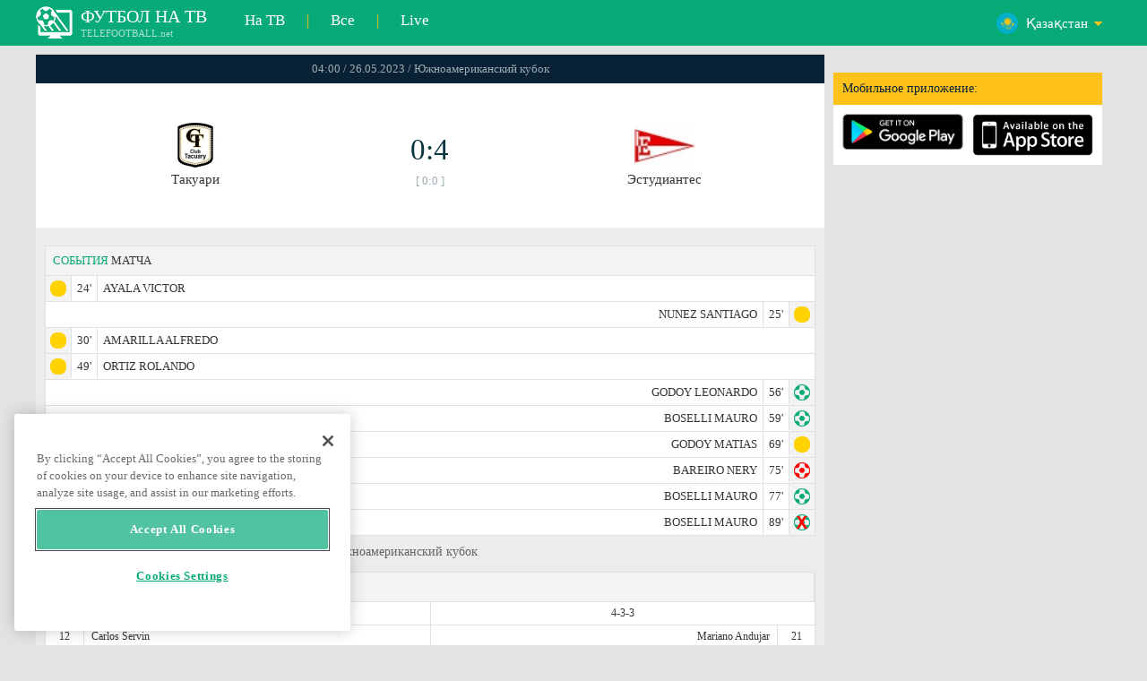

--- FILE ---
content_type: text/html; charset=windows-1251
request_url: https://www.telefootball.net/KZ/Tacuary-Estudiantes-2023-05-26-468392.html
body_size: 7602
content:
<!DOCTYPE html PUBLIC "-//W3C//DTD XHTML 1.0 Transitional//EN" "http://www.w3.org/TR/xhtml1/DTD/xhtml1-transitional.dtd"><html><head><!-- OneTrust Cookies Consent Notice start for www.telefootball.net --><script src="https://cdn.cookielaw.org/scripttemplates/otSDKStub.js" type="text/javascript" charset="UTF-8" data-domain-script="e5a8031b-b854-4b6f-a585-d703737edc27" ></script><script type="text/javascript">function OptanonWrapper() { }</script><!-- OneTrust Cookies Consent Notice end for www.telefootball.net --><!-- Global site tag (gtag.js) - Google Analytics --><script async src="https://www.googletagmanager.com/gtag/js?id=UA-133463219-1"></script><script> window.dataLayer = window.dataLayer || []; function gtag() {	dataLayer.push(arguments); } gtag('js', new Date()); gtag('config', 'UA-133463219-1');</script><script type="text/javascript" src="https://lib.wtg-ads.com/lib.min.js" async></script><script type="text/javascript" src="https://i.id24.bg/js/fcjstf.js"></script><script data-ad-client="ca-pub-4239632735841343" async src="https://pagead2.googlesyndication.com/pagead/js/adsbygoogle.js"></script><title>Такуари vs Эстудиантес, 2023-05-26 - Южноамериканский кубок | результаты, статистика, шансы | Telefootball.net</title><meta name="description" content="Текущие матчи по телевизору, матчи сегодня, результаты матчей в России, Европе и мире,live scores, статистика, рейтинги, предстоящие футбольные матчи"/><meta name="viewport" content="width=device-width, initial-scale=1, maximum-scale=1, user-scalable=no"/><meta http-equiv="Content-type" content="text/html; charset=windows-1251" /> <meta name="facebook-domain-verification" content="ykdqhiaqalt5gw7p1txdy27rkyzhbe" /> <meta property="og:image" content="https://i.id24.bg/tpl/telefootball/img/fotvsitelogo2.png"/> <link rel="apple-touch-icon" sizes="57x57" href="//www.telefootball.net/tpl/telefootball/img/favicon/apple-icon-57x57.png"> <link rel="apple-touch-icon" sizes="60x60" href="//www.telefootball.net/tpl/telefootball/img/favicon/apple-icon-60x60.png"> <link rel="apple-touch-icon" sizes="72x72" href="//www.telefootball.net/tpl/telefootball/img/favicon/apple-icon-72x72.png"> <link rel="apple-touch-icon" sizes="76x76" href="//www.telefootball.net/tpl/telefootball/img/favicon/apple-icon-76x76.png"> <link rel="apple-touch-icon" sizes="114x114" href="//www.telefootball.net/tpl/telefootball/img/favicon/apple-icon-114x114.png"> <link rel="apple-touch-icon" sizes="120x120" href="//www.telefootball.net/tpl/telefootball/img/favicon/apple-icon-120x120.png"> <link rel="apple-touch-icon" sizes="144x144" href="//www.telefootball.net/tpl/telefootball/img/favicon/apple-icon-144x144.png"> <link rel="apple-touch-icon" sizes="152x152" href="//www.telefootball.net/tpl/telefootball/img/favicon/apple-icon-152x152.png"> <link rel="apple-touch-icon" sizes="180x180" href="//www.telefootball.net/tpl/telefootball/img/favicon/apple-icon-180x180.png"> <link rel="icon" type="image/png" sizes="192x192" href="//www.telefootball.net/tpl/telefootball/img/favicon/android-icon-192x192.png"> <link rel="icon" type="image/png" sizes="32x32" href="//www.telefootball.net/tpl/telefootball/img/favicon/favicon-32x32.png"> <link rel="icon" type="image/png" sizes="96x96" href="//www.telefootball.net/tpl/telefootball/img/favicon/favicon-96x96.png"> <link rel="icon" type="image/png" sizes="16x16" href="//www.telefootball.net/tpl/telefootball/img/favicon/favicon-16x16.png"> <link rel="manifest" href="//www.telefootball.net/tpl/telefootball/img/favicon/manifest.json"> <meta name="msapplication-TileColor" content="#ffffff"> <meta name="msapplication-TileImage" content="//www.telefootball.net/tpl/telefootball/img/favicon/ms-icon-144x144.png"> <meta name="theme-color" content="#ffffff"><script type="text/javascript"> var timeout = setTimeout("location.reload(true);",60000); function resetTimeout() { clearTimeout(timeout); timeout = setTimeout("location.reload(true);",60000); }</script><style>/* CSS Document */
body
{	margin:0px;	font-family: Verdana;	font-size: 12px;	background-color:#eeeeee;
}</style><link rel="alternate" hreflang="x-default" href="https://www.telefootball.net/US/Tacuary-Estudiantes-2023-05-26-468392.html" /><link rel="alternate" hreflang="en-GB" href="https://www.telefootball.net/GB/Tacuary-Estudiantes-2023-05-25-468392.html" /><link rel="alternate" hreflang="bg" href="https://www.telefootball.net/BG/Tacuary-Estudiantes-2023-05-26-468392.html" /><link rel="alternate" hreflang="de" href="https://www.telefootball.net/DE/Tacuary-Estudiantes-2023-05-26-468392.html" /><link rel="alternate" hreflang="ru-RU" href="https://www.telefootball.net/RU/Tacuary-Estudiantes-2023-05-26-468392.html" /><link rel="alternate" hreflang="es-ES" href="https://www.telefootball.net/ES/Tacuary-Estudiantes-2023-05-26-468392.html" /><link rel="alternate" hreflang="ru-BY" href="https://www.telefootball.net/BY/Tacuary-Estudiantes-2023-05-26-468392.html" /><link rel="alternate" hreflang="ru-KZ" href="https://www.telefootball.net/KZ/Tacuary-Estudiantes-2023-05-26-468392.html" /><link rel="alternate" hreflang="en-US" href="https://www.telefootball.net/US/Tacuary-Estudiantes-2023-05-25-468392.html" /><link rel="alternate" hreflang="fr" href="https://www.telefootball.net/FR/Tacuary-Estudiantes-2023-05-26-468392.html" /><link rel="alternate" hreflang="it" href="https://www.telefootball.net/IT/Tacuary-Estudiantes-2023-05-26-468392.html" /><link rel="alternate" hreflang="tr" href="https://www.telefootball.net/TR/Tacuary-Estudiantes-2023-05-26-468392.html" /><link rel="alternate" hreflang="id" href="https://www.telefootball.net/ID/Tacuary-Estudiantes-2023-05-26-468392.html" /><link rel="alternate" hreflang="uk-UA" href="https://www.telefootball.net/UA/Tacuary-Estudiantes-2023-05-26-468392.html" /><link rel="alternate" hreflang="es-AR" href="https://www.telefootball.net/AR/Tacuary-Estudiantes-2023-05-25-468392.html" /><link rel="alternate" hreflang="es-MX" href="https://www.telefootball.net/MX/Tacuary-Estudiantes-2023-05-25-468392.html" /><link rel="alternate" hreflang="es-CO" href="https://www.telefootball.net/CO/Tacuary-Estudiantes-2023-05-25-468392.html" /><link rel="alternate" hreflang="es-PE" href="https://www.telefootball.net/PE/Tacuary-Estudiantes-2023-05-25-468392.html" /><link rel="alternate" hreflang="es-VE" href="https://www.telefootball.net/VE/Tacuary-Estudiantes-2023-05-25-468392.html" /><link rel="alternate" hreflang="en-IN" href="https://www.telefootball.net/IN/Tacuary-Estudiantes-2023-05-26-468392.html" /><link rel="alternate" hreflang="es-CL" href="https://www.telefootball.net/CL/Tacuary-Estudiantes-2023-05-25-468392.html" /><link rel="alternate" hreflang="ro-RO" href="https://www.telefootball.net/RO/Tacuary-Estudiantes-2023-05-26-468392.html" /><link rel="alternate" hreflang="en-SG" href="https://www.telefootball.net/SG/Tacuary-Estudiantes-2023-05-26-468392.html" /><link rel='stylesheet' href='https://www.telefootball.net/tpl/telefootball/pro55.css?rr0908321' async/><script src="https://i.id24.bg/js/behaviour.js?rr=180416" type="text/javascript"></script><script src="https://i.id24.bg/js/notlogged.js?rr=180416" type="text/javascript"></script><script src="https://i.id24.bg/js/overalljs.js?20150205-2rr=180416" type="text/javascript"></script><script src="https://i.id24.bg/js/cookiecontrols.js?rr=180416" type="text/javascript"></script><script src="//id24.bg/js/checkcookie.php?usersess=&sesstime=&ftdomain=www.telefootball.net&rand=2183" type="text/javascript"></script><script src="/js/jquery-3.2.0.min.js" type="text/javascript"></script><script src="https://i.id24.bg/js/futbg.js?rr=18042018" type="text/javascript"></script><script src="https://code.jquery.com/jquery-migrate-1.2.1.min.js" type="text/javascript" async defer></script><script>var loginshown;
loginshown=0;
var agt=navigator.userAgent.toLowerCase();
var is_ie = ((agt.indexOf("msie") != -1) && (agt.indexOf("opera") == -1));
var is_opera = ((agt.indexOf("opera") != -1) && (agt.indexOf("msie") == -1));
var passfocused=0;
var miniprofileopened=0;
var mapopened=0;
var menuopened=0;
var maindomain='telefootball.net';
var maprandcode='';
var votedcomments=new Array();
var googleanalyticsid='unknown'; $(document).ready(function() {	doblkboxes(''); });</script><!--[if lte IE 6]><script type="text/javascript" src="https://i.id24.bg/js/iepngfix_tilebg.js"></script><style>.dialog .body, .dialog .foot, .dialogbig .body, .futnh_logofut, .dialogbig .foot { behavior: url("/iepngfix.htc") }</style><![endif]--><!-- onsenscripts --> <script> window._onsNightlyBuild = false; window._onsAngular2LibVersion = ''; </script> <script> ons.platform.select('android'); </script> <script type="text/javascript"> window.fn = {};
window.fn.open = function() { var menu = document.getElementById('menu'); menu.open();
};
window.fn.load = function(page) { var content = document.getElementById('content'); var menu = document.getElementById('menu'); content.load(page) .then(menu.close.bind(menu));
}; </script> <link href='https://fonts.googleapis.com/css?family=Roboto:400,300italic,300,500,400italic,500italic,700,700italic' rel='stylesheet' type='text/css'><!-- onsenscripts --></head><body onLoad="changeinput1('blur');changeinput2('blur'); "><span id="ajaxmatchontv"><DIV id="maincontainerdiv"> <div class="mobbadv"><div class="mobbadv2"> </div></div> <script> $( document ).ready(function() { var infodiv3h=$('#infodiv3').height(); var divinfo=$("#divinfo"); var wrap=$("#wrap"); var cclass; cclass="infodiv1"; $(window).scroll(function(){ var scrollPosition; scrollPosition=$(window).scrollTop(); if(scrollPosition>infodiv3h){ if(cclass=="infodiv1"){ $("#divinfo").attr("style","position:fixed;top:56px;"); cclass="infodiv2"; } } else{ if(cclass=="infodiv2"){ $("#divinfo").attr("style","position:absolute;top:"+(infodiv3h+10)+"px;"); cclass="infodiv1"; } } }); }); </script> <center> <div class="v8scenter"> <div class="moblogo"> <center> <div class="moblogoc"> <a href="https://www.telefootball.net/KZ/tvs"><div class="moblogo_1">ФУТБОЛ НА ТВ<div class="moblogo_12">TELEFOOTBALL.net</div></div></a> <a href="https://www.telefootball.net/KZ/tvs"><div class="moblogo_2">На ТВ</div></a><div class="moblogo_4">|</div> <a href="https://www.telefootball.net/KZ/all"><div class="moblogo_2">Все</div><div class="moblogo_4"></a>|</div> <a href="https://www.telefootball.net/KZ/liveonly"><div class="moblogo_2">Live</div></a> <div class="moblogo_5"> <div style="background-image:url('https://i.id24.bg/im/flg/7c.png');background-position: center left;background-repeat: no-repeat;" onclick="return showhideselcountrydiv();"> <div class="moblogo51">&#1178;аза&#1179;стан</div> </div> <div class="moblogo52" id="selcountrydiv" style="visibility:hidden;"> <a href="//www.telefootball.net/AR/Tacuary-Estudiantes-2023-05-26-468392.html"><div class="moblogo54"><div class="moblogo53" style="background-image:url('https://i.id24.bg/im/flg/17c.png');background-position: center left;background-repeat: no-repeat;">Argentina</div></div></a> <a href="//www.telefootball.net/BY/Tacuary-Estudiantes-2023-05-26-468392.html"><div class="moblogo54"><div class="moblogo53" style="background-image:url('https://i.id24.bg/im/flg/6c.png');background-position: center left;background-repeat: no-repeat;">Беларусь</div></div></a> <a href="//www.telefootball.net/BG/Tacuary-Estudiantes-2023-05-26-468392.html"><div class="moblogo54"><div class="moblogo53" style="background-image:url('https://i.id24.bg/im/flg/2c.png');background-position: center left;background-repeat: no-repeat;">България</div></div></a> <a href="//www.telefootball.net/CL/Tacuary-Estudiantes-2023-05-26-468392.html"><div class="moblogo54"><div class="moblogo53" style="background-image:url('https://i.id24.bg/im/flg/24c.png');background-position: center left;background-repeat: no-repeat;">Chile</div></div></a> <a href="//www.telefootball.net/CO/Tacuary-Estudiantes-2023-05-26-468392.html"><div class="moblogo54"><div class="moblogo53" style="background-image:url('https://i.id24.bg/im/flg/19c.png');background-position: center left;background-repeat: no-repeat;">Colombia</div></div></a> <a href="//www.telefootball.net/FR/Tacuary-Estudiantes-2023-05-26-468392.html"><div class="moblogo54"><div class="moblogo53" style="background-image:url('https://i.id24.bg/im/flg/12c.png');background-position: center left;background-repeat: no-repeat;">France</div></div></a> <a href="//www.telefootball.net/DE/Tacuary-Estudiantes-2023-05-26-468392.html"><div class="moblogo54"><div class="moblogo53" style="background-image:url('https://i.id24.bg/im/flg/3c.png');background-position: center left;background-repeat: no-repeat;">Deutschland</div></div></a> <a href="//www.telefootball.net/IN/Tacuary-Estudiantes-2023-05-26-468392.html"><div class="moblogo54"><div class="moblogo53" style="background-image:url('https://i.id24.bg/im/flg/23c.png');background-position: center left;background-repeat: no-repeat;">India</div></div></a> <a href="//www.telefootball.net/ID/Tacuary-Estudiantes-2023-05-26-468392.html"><div class="moblogo54"><div class="moblogo53" style="background-image:url('https://i.id24.bg/im/flg/15c.png');background-position: center left;background-repeat: no-repeat;">Indonesia</div></div></a> <a href="//www.telefootball.net/IT/Tacuary-Estudiantes-2023-05-26-468392.html"><div class="moblogo54"><div class="moblogo53" style="background-image:url('https://i.id24.bg/im/flg/13c.png');background-position: center left;background-repeat: no-repeat;">Italy</div></div></a> <a href="//www.telefootball.net/KZ/Tacuary-Estudiantes-2023-05-26-468392.html"><div class="moblogo54"><div class="moblogo53" style="background-image:url('https://i.id24.bg/im/flg/7c.png');background-position: center left;background-repeat: no-repeat;">&#1178;аза&#1179;стан</div></div></a> <a href="//www.telefootball.net/MX/Tacuary-Estudiantes-2023-05-26-468392.html"><div class="moblogo54"><div class="moblogo53" style="background-image:url('https://i.id24.bg/im/flg/18c.png');background-position: center left;background-repeat: no-repeat;">M&#233;xico</div></div></a> <a href="//www.telefootball.net/PE/Tacuary-Estudiantes-2023-05-26-468392.html"><div class="moblogo54"><div class="moblogo53" style="background-image:url('https://i.id24.bg/im/flg/20c.png');background-position: center left;background-repeat: no-repeat;">Per&#250;</div></div></a> <a href="//www.telefootball.net/RO/Tacuary-Estudiantes-2023-05-26-468392.html"><div class="moblogo54"><div class="moblogo53" style="background-image:url('https://i.id24.bg/im/flg/25c.png');background-position: center left;background-repeat: no-repeat;">Rom&#226;nia</div></div></a> <a href="//www.telefootball.net/RU/Tacuary-Estudiantes-2023-05-26-468392.html"><div class="moblogo54"><div class="moblogo53" style="background-image:url('https://i.id24.bg/im/flg/4c.png');background-position: center left;background-repeat: no-repeat;">Россия</div></div></a> <a href="//www.telefootball.net/SG/Tacuary-Estudiantes-2023-05-26-468392.html"><div class="moblogo54"><div class="moblogo53" style="background-image:url('https://i.id24.bg/im/flg/26c.png');background-position: center left;background-repeat: no-repeat;">Singapore</div></div></a> <a href="//www.telefootball.net/ES/Tacuary-Estudiantes-2023-05-26-468392.html"><div class="moblogo54"><div class="moblogo53" style="background-image:url('https://i.id24.bg/im/flg/5c.png');background-position: center left;background-repeat: no-repeat;">Espa&#241;a</div></div></a> <a href="//www.telefootball.net/TR/Tacuary-Estudiantes-2023-05-26-468392.html"><div class="moblogo54"><div class="moblogo53" style="background-image:url('https://i.id24.bg/im/flg/14c.png');background-position: center left;background-repeat: no-repeat;">T&#252;rkiye</div></div></a> <a href="//www.telefootball.net/UA/Tacuary-Estudiantes-2023-05-26-468392.html"><div class="moblogo54"><div class="moblogo53" style="background-image:url('https://i.id24.bg/im/flg/16c.png');background-position: center left;background-repeat: no-repeat;">Україна</div></div></a> <a href="//www.telefootball.net/GB/Tacuary-Estudiantes-2023-05-26-468392.html"><div class="moblogo54"><div class="moblogo53" style="background-image:url('https://i.id24.bg/im/flg/1c.png');background-position: center left;background-repeat: no-repeat;">United Kingdom</div></div></a> <a href="//www.telefootball.net/US/Tacuary-Estudiantes-2023-05-26-468392.html"><div class="moblogo54"><div class="moblogo53" style="background-image:url('https://i.id24.bg/im/flg/8c.png');background-position: center left;background-repeat: no-repeat;">United States</div></div></a> <a href="//www.telefootball.net/VE/Tacuary-Estudiantes-2023-05-26-468392.html"><div class="moblogo54"><div class="moblogo53" style="background-image:url('https://i.id24.bg/im/flg/21c.png');background-position: center left;background-repeat: no-repeat;">Venezuela</div></div></a> </div> </div> <div style="clear: both;"></div> </div> </center> </div> <div class="v8adsd"> <div class="ne_div12"> <div class="ne_3002501" id="infodiv3"> <div id="top_desktop"></div> <div class="appadv1">Мобильное приложение:</div> <div class="appadv1_1"> <div class="appadv1_2"><a href="https://play.google.com/store/apps/details?id=com.mfutbg.app" target="_blank"><img src="//www.telefootball.net/tpl/telefootball/img/gplay_en_badge_web.png" alt="download from googleplay" title="download from googleplay" width="135"></a></div> <div class="appadv1_3"><a href="https://itunes.apple.com/us/app/macovete-po-tv/id1083509234" target="_blank"><img src="//www.telefootball.net/tpl/telefootball/img/ios_en_badge_web.png" alt="download from appstore" title="download from appstore" width="135"></a></div> <div style="clear: both;"></div> </div> </div> <div id="second_desktop"></div> <!-- temporaryremoved1 --> </div> </div> <div class="v8center"> <!-- END indexpage --> <div class="fut_rezulnov0">04:00 / 26.05.2023 / Южноамериканский кубок </div> <div class="fut_rezulnov"> <div class="fut_rezulnov1"></div> <div class="fut_rezulnov2"><div align="center"><center><div class="fut_rezulnov21"><img src="/im/tmlg/6909b.jpeg?20160715" alt="Такуари" title="Такуари" height="100%" border="0"></div></center></div>Такуари</div> <div class="fut_rezulnov4"> <div class="fut_rezulnov41">0:4</div> <div class="fut_rezulnov42">[ 0:0 ]</div> </div> <div class="fut_rezulnov5"><div align="center"><center><div class="fut_rezulnov21"><img src="/im/tmlg/814b.jpeg?20160715" alt="Эстудиантес" title="Эстудиантес" height="100%" border="0"></div></center></div>Эстудиантес</div> <div class="fut_rezulnov1"></div> <div style="clear: both;"></div> </div> <div style="clear: both;"></div> <div style="clear: both;"></div> <div class="v9gamemoreinfos"> <div class="v9gamemoreinf3s1"><span class="v9gamemoreinf32">СОБЫТИЯ</span> МАТЧА</div> <div class="v9gamemoreinf41"</div><div style="margin-left:5px;background-image:url('//www.telefootball.net/tpl/telefootball/img/sbgm_5.png');background-position:center left;background-repeat: no-repeat;"> <div class="v9gamemoreinf42"> <span class="v9gamemoreinf422">24'</span><span class="v9gamemoreinf422">AYALA VICTOR</span> </div> </div></div> <div class="v9gamemoreinf41"</div><div style="margin-right:5px;background-image:url('//www.telefootball.net/tpl/telefootball/img/sbgm_5.png');background-position:center right;background-repeat: no-repeat;"> <div class="v9gamemoreinf43"> <span class="v9gamemoreinf432">NUNEZ SANTIAGO</span><span class="v9gamemoreinf432">25'</span> </div> </div></div> <div class="v9gamemoreinf41"</div><div style="margin-left:5px;background-image:url('//www.telefootball.net/tpl/telefootball/img/sbgm_5.png');background-position:center left;background-repeat: no-repeat;"> <div class="v9gamemoreinf42"> <span class="v9gamemoreinf422">30'</span><span class="v9gamemoreinf422">AMARILLA ALFREDO</span> </div> </div></div> <div class="v9gamemoreinf41"</div><div style="margin-left:5px;background-image:url('//www.telefootball.net/tpl/telefootball/img/sbgm_5.png');background-position:center left;background-repeat: no-repeat;"> <div class="v9gamemoreinf42"> <span class="v9gamemoreinf422">49'</span><span class="v9gamemoreinf422">ORTIZ ROLANDO</span> </div> </div></div> <div class="v9gamemoreinf41"</div><div style="margin-right:5px;background-image:url('//www.telefootball.net/tpl/telefootball/img/sbgm_1.png');background-position:center right;background-repeat: no-repeat;"> <div class="v9gamemoreinf43"> <span class="v9gamemoreinf432">GODOY LEONARDO</span><span class="v9gamemoreinf432">56'</span> </div> </div></div> <div class="v9gamemoreinf41"</div><div style="margin-right:5px;background-image:url('//www.telefootball.net/tpl/telefootball/img/sbgm_1.png');background-position:center right;background-repeat: no-repeat;"> <div class="v9gamemoreinf43"> <span class="v9gamemoreinf432">BOSELLI MAURO</span><span class="v9gamemoreinf432">59'</span> </div> </div></div> <div class="v9gamemoreinf41"</div><div style="margin-right:5px;background-image:url('//www.telefootball.net/tpl/telefootball/img/sbgm_5.png');background-position:center right;background-repeat: no-repeat;"> <div class="v9gamemoreinf43"> <span class="v9gamemoreinf432">GODOY MATIAS</span><span class="v9gamemoreinf432">69'</span> </div> </div></div> <div class="v9gamemoreinf41"</div><div style="margin-right:5px;background-image:url('//www.telefootball.net/tpl/telefootball/img/sbgm_2.png');background-position:center right;background-repeat: no-repeat;"> <div class="v9gamemoreinf43"> <span class="v9gamemoreinf432">BAREIRO NERY</span><span class="v9gamemoreinf432">75'</span> </div> </div></div> <div class="v9gamemoreinf41"</div><div style="margin-right:5px;background-image:url('//www.telefootball.net/tpl/telefootball/img/sbgm_1.png');background-position:center right;background-repeat: no-repeat;"> <div class="v9gamemoreinf43"> <span class="v9gamemoreinf432">BOSELLI MAURO</span><span class="v9gamemoreinf432">77'</span> </div> </div></div> <div class="v9gamemoreinf41"</div><div style="margin-right:5px;background-image:url('//www.telefootball.net/tpl/telefootball/img/sbgm_4.png');background-position:center right;background-repeat: no-repeat;"> <div class="v9gamemoreinf43"> <span class="v9gamemoreinf432">BOSELLI MAURO</span><span class="v9gamemoreinf432">89'</span> </div> </div></div> <div align="left"><h1 class="apph11">Такуари - Эстудиантес, 04:00 / 26.05.2023, пятница, Южноамериканский кубок </h1></div> <div class="appt3not1s2"> <div id="banner_desktop"></div> </div> <div class="lineups-wrapper v9gamemoreinf41"> <!-- <div class="statistics-title v9gamemoreinf32 v9gamemoreinf3s2">Състави</div> --> <div class="v9gamemoreinf3s2"><span class="v9gamemoreinf32">СОСТАВЫ </span> КОМАНД</div> <div class="lineups-section"> <div class="lineups-row"> <div class="scheme-row">3-5-2</div> <div class="scheme-row">4-3-3</div> </div> <div class="lineups-row"> <div class="player-row player-host"> <div class="player player-number">12</div> <div class="player player-name">Carlos Servin</div> <div class="player player-sub"></div> </div> <div class="player-row player-guest"> <div class="player player-sub"></div> <div class="player player-name">Mariano Andujar</div> <div class="player player-number">21</div> </div> </div> <div class="lineups-row"> <div class="player-row player-host"> <div class="player player-number">35</div> <div class="player player-name">Edgar Benitez</div> <div class="player player-sub"></div> </div> <div class="player-row player-guest"> <div class="player player-sub"></div> <div class="player player-name">Leonardo Godoy</div> <div class="player player-number">29</div> </div> </div> <div class="lineups-row"> <div class="player-row player-host"> <div class="player player-number">5</div> <div class="player player-name">Nery Bareiro</div> <div class="player player-sub"></div> </div> <div class="player-row player-guest"> <div class="player player-sub"></div> <div class="player player-name">Santiago Nunez</div> <div class="player player-number">4</div> </div> </div> <div class="lineups-row"> <div class="player-row player-host"> <div class="player player-number">4</div> <div class="player player-name">Igor Ribeiro</div> <div class="player player-sub"></div> </div> <div class="player-row player-guest"> <div class="player player-sub"></div> <div class="player player-name">Z. Abner Romero</div> <div class="player player-number">2</div> </div> </div> <div class="lineups-row"> <div class="player-row player-host"> <div class="player player-number">18</div> <div class="player player-name">L. Alberto Cabral</div> <div class="player player-sub"></div> </div> <div class="player-row player-guest"> <div class="player player-sub"></div> <div class="player player-name">G. Benedetti</div> <div class="player player-number">13</div> </div> </div> <div class="lineups-row"> <div class="player-row player-host"> <div class="player player-number">16</div> <div class="player player-name">Victor Ayala</div> <div class="player player-sub"></div> </div> <div class="player-row player-guest"> <div class="player player-sub"></div> <div class="player player-name">Jose Sosa</div> <div class="player player-number">7</div> </div> </div> <div class="lineups-row"> <div class="player-row player-host"> <div class="player player-number">27</div> <div class="player player-name">J. Daniel Gonzalez</div> <div class="player player-sub"></div> </div> <div class="player-row player-guest"> <div class="player player-sub"></div> <div class="player player-name">Jorge Rodriguez</div> <div class="player player-number">30</div> </div> </div> <div class="lineups-row"> <div class="player-row player-host"> <div class="player player-number">25</div> <div class="player player-name">A. Amarilla</div> <div class="player player-sub"></div> </div> <div class="player-row player-guest"> <div class="player player-sub"></div> <div class="player player-name">Fernando Zuqui</div> <div class="player player-number">8</div> </div> </div> <div class="lineups-row"> <div class="player-row player-host"> <div class="player player-number">15</div> <div class="player player-name">Yony Villasanti</div> <div class="player player-sub"></div> </div> <div class="player-row player-guest"> <div class="player player-sub"></div> <div class="player player-name">Mauro Boselli</div> <div class="player player-number">17</div> </div> </div> <div class="lineups-row"> <div class="player-row player-host"> <div class="player player-number">34</div> <div class="player player-name">Edson Carius</div> <div class="player player-sub"></div> </div> <div class="player-row player-guest"> <div class="player player-sub"></div> <div class="player player-name">Guido Carrillo</div> <div class="player player-number">9</div> </div> </div> <div class="lineups-row"> <div class="player-row player-host"> <div class="player player-number">24</div> <div class="player player-name">Renzo Carballo</div> <div class="player player-sub"></div> </div> <div class="player-row player-guest"> <div class="player player-sub"></div> <div class="player player-name">Matias Godoy</div> <div class="player player-number">20</div> </div> </div> </div> </div> <div class="lineups-wrapper v9gamemoreinf41"> <!-- <div class="statistics-title v9gamemoreinf32 v9gamemoreinf3s2">Състави</div> --> <div class="v9gamemoreinf3s2"><span class="v9gamemoreinf32">ЗАПАСНЫЕ ИГРОКИ:</span></div> <div class="lineups-section"> <div class="lineups-row"> <div class="player-row player-host"> <div class="player player-number">46</div> <div class="player player-name">Rolando Ortiz</div> <div class="player player-sub"></div> </div> <div class="player-row player-guest"> <div class="player player-sub"></div> <div class="player player-name">Eros Mancuso</div> <div class="player player-number">14</div> </div> </div> <div class="lineups-row"> <div class="player-row player-host"> <div class="player player-number">39</div> <div class="player player-name">Tobias Alonso</div> <div class="player player-sub"></div> </div> <div class="player-row player-guest"> <div class="player player-sub"></div> <div class="player player-name">Franco Zapiola</div> <div class="player player-number">15</div> </div> </div> <div class="lineups-row"> <div class="player-row player-host"> <div class="player player-number">31</div> <div class="player player-name">R. Arguello</div> <div class="player player-sub"></div> </div> <div class="player-row player-guest"> <div class="player player-sub"></div> <div class="player player-name">B. Rollheiser</div> <div class="player player-number">10</div> </div> </div> <div class="lineups-row"> <div class="player-row player-host"> <div class="player player-number">33</div> <div class="player player-name">E. Morales</div> <div class="player player-sub"></div> </div> <div class="player-row player-guest"> <div class="player player-sub"></div> <div class="player player-name">S. Ascacibar</div> <div class="player player-number">5</div> </div> </div> <div class="lineups-row"> <div class="player-row player-host"> <div class="player player-number">42</div> <div class="player player-name">Thiago Vidal</div> <div class="player player-sub"></div> </div> <div class="player-row player-guest"> <div class="player player-sub"></div> <div class="player player-name">Mauro Mendez</div> <div class="player player-number">16</div> </div> </div> <div class="lineups-row"> <div class="player-row player-host"> <div class="player player-number">32</div> <div class="player player-name">Gustavo Medina</div> <div class="player player-sub"></div> </div> <div class="player-row player-guest"> <div class="player player-sub"></div> <div class="player player-name">Ezequiel Munoz</div> <div class="player player-number">6</div> </div> </div> <div class="lineups-row"> <div class="player-row player-host"> <div class="player player-number">10</div> <div class="player player-name">Marcos Benitez</div> <div class="player player-sub"></div> </div> <div class="player-row player-guest"> <div class="player player-sub"></div> <div class="player player-name">Juan Guasone</div> <div class="player player-number">18</div> </div> </div> <div class="lineups-row"> <div class="player-row player-host"> <div class="player player-number">22</div> <div class="player player-name">Diego Huesca</div> <div class="player player-sub"></div> </div> <div class="player-row player-guest"> <div class="player player-sub"></div> <div class="player player-name">Deian Veron</div> <div class="player player-number">11</div> </div> </div> <div class="lineups-row"> <div class="player-row player-host"> <div class="player player-number">40</div> <div class="player player-name">Nicolas Lugano</div> <div class="player player-sub"></div> </div> <div class="player-row player-guest"> <div class="player player-sub"></div> <div class="player player-name">M. Pellegrino</div> <div class="player player-number">19</div> </div> </div> <div class="lineups-row"> <div class="player-row player-host"> <div class="player player-number">45</div> <div class="player player-name">Lucas Romero</div> <div class="player player-sub"></div> </div> <div class="player-row player-guest"> <div class="player player-sub"></div> <div class="player player-name">Emmanuel Mas</div> <div class="player player-number">3</div> </div> </div> <div class="lineups-row"> <div class="player-row player-host"> <div class="player player-number">13</div> <div class="player player-name">Adrian Brizuela</div> <div class="player player-sub"></div> </div> <div class="player-row player-guest"> <div class="player player-sub"></div> <div class="player player-name">Daniel Sappa</div> <div class="player player-number">12</div> </div> </div> <div class="lineups-row"> <div class="player-row player-host"> <div class="player player-number">50</div> <div class="player player-name">Angel Roman</div> <div class="player player-sub"></div> </div> <div class="player-row player-guest"> <div class="player player-sub"></div> <div class="player player-name">F. Iacovich</div> <div class="player player-number">1</div> </div> </div> </div> </div> <div class="v9gamemoreinf3k1s"> <div class="v9gamemoreinf3k2"><span class="v9gamemoreinf32">Коэффициенты</span></div> <div class="v9gamemoreinf3k3s"><b>2</b></div> <div class="v9gamemoreinf3k3s"><b>X</b></div> <div class="v9gamemoreinf3k3s"><b>1</b></div> <div style="clear: both;"></div> </div> <div class="v9gamemoreinf3k4365"> <div class="v9gamemoreinf3k2"><b><span style="color:#ffffff;">Средние шансы</span></b></div> <div class="v9gamemoreinf3k32s">1.40</div> <div class="v9gamemoreinf3k32s">4.50</div> <div class="v9gamemoreinf3k32s">9.50</div> <div style="clear: both;"></div> </div> <div class="v9gamemoreinf3s2"><span class="v9gamemoreinf32">ТАБЛИЦЫ</span></div> <div class="v9gamemoreinfkl1"> <div class="v9gamemoreinfkl1k1"><span style="color:#909090;">#</span></div> <div class="v9gamemoreinfkl1k2"><span style="color:#909090;">Команда</span></div> <div class="v9gamemoreinfkl1k4"><span style="color:#909090;">Оч.</span></div> <div class="v9gamemoreinfkl1k3"><span style="color:#909090;">РМ</span></div> <div class="v9gamemoreinfkl1k5"><span style="color:#909090;">МС</span></div> <div style="clear: both;"></div> </div> <div class="v9gamemoreinfkl1"> <div class="v9gamemoreinfkl1k1" style="color:#277747;"><b>1.</b></div> <div class="v9gamemoreinfkl1k2">Ред Бул Брагантино</div> <div class="v9gamemoreinfkl1k4">14</div> <div class="v9gamemoreinfkl1k3">21-3</div> <div class="v9gamemoreinfkl1k5">6</div> <div style="clear: both;"></div> </div> <div class="v9gamemoreinfkl1s"> <div class="v9gamemoreinfkl1k1" style="color:#277747;"><b>2.</b></div> <div class="v9gamemoreinfkl1k2">Эстудиантес</div> <div class="v9gamemoreinfkl1k4">14</div> <div class="v9gamemoreinfkl1k3">14-1</div> <div class="v9gamemoreinfkl1k5">6</div> <div style="clear: both;"></div> </div> <div class="v9gamemoreinfkl1s"> <div class="v9gamemoreinfkl1k1" style="color:;"><b>3.</b></div> <div class="v9gamemoreinfkl1k2">Такуари</div> <div class="v9gamemoreinfkl1k4">6</div> <div class="v9gamemoreinfkl1k3">8-21</div> <div class="v9gamemoreinfkl1k5">6</div> <div style="clear: both;"></div> </div> <div class="v9gamemoreinfkl1"> <div class="v9gamemoreinfkl1k1" style="color:;"><b>4.</b></div> <div class="v9gamemoreinfkl1k2">Ориенте Петролеро</div> <div class="v9gamemoreinfkl1k4">0</div> <div class="v9gamemoreinfkl1k3">2-20</div> <div class="v9gamemoreinfkl1k5">6</div> <div style="clear: both;"></div> </div> <div style="clear: both;"></div> <div class="v9gamemoreinf3s2">ПОСЛЕДНИЕ МАТЧИ <span class="v9gamemoreinf32">ДРУГ С ДРУГОМ</span></div> <a href="https://www.telefootball.net/KZ/Estudiantes-Tacuary-2023-04-19-468453.html"> <div class="lqvonews12instats"> <div style="background-color:#eeeeee;background-image:url('/im/grlg/254n.gif');background-position: center left;background-repeat: no-repeat;padding-left:32px;"> <div class="appt1tv"> <div class="appt2tv"> <div class="appt32tv1"><div class="appt32ins"><div align="right">Эстудиантес</div></div></div> <div class="appt32site">4:0<div class="appt32site2">19.04.23</div></div> <div class="appt32tv"><div class="appt32ins">Такуари</div></div> </div> </div> </div> </div> <div class="v9gamemoreinf3s2">ПОСЛЕДНИЕ МАТЧИ <span class="v9gamemoreinf32">Такуари</span></div> <a href="https://www.telefootball.net/KZ/Tacuary-Rubio-Nu-2025-10-05-627452.html"> <div class="lqvonews12instats"> <div style="background-color:#eeeeee;background-image:url('/im/grlg/345n.gif');background-position: center left;background-repeat: no-repeat;padding-left:32px;"> <div class="appt1tv"> <div class="appt2tv"> <div class="appt32tv1"><div class="appt32ins"><div align="right">Такуари</div></div></div> <div class="appt32site">2:1<div class="appt32site2">05.10.25</div></div> <div class="appt32tv"><div class="appt32ins">Рубио Ну</div></div> </div> </div> </div> </div> <a href="https://www.telefootball.net/KZ/12-de-octubre-Tacuary-2025-10-02-625527.html"> <div class="lqvonews12instats"> <div style="background-color:#eeeeee;background-image:url('/im/grlg/420n.gif');background-position: center left;background-repeat: no-repeat;padding-left:32px;"> <div class="appt1tv"> <div class="appt2tv"> <div class="appt32tv1"><div class="appt32ins"><div align="right">12 октября</div></div></div> <div class="appt32site">1:0<div class="appt32site2">02.10.25</div></div> <div class="appt32tv"><div class="appt32ins">Такуари</div></div> </div> </div> </div> </div> <a href="https://www.telefootball.net/KZ/Pastoreo-Tacuary-2025-09-27-626447.html"> <div class="lqvonews12instats"> <div style="background-color:#eeeeee;background-image:url('/im/grlg/345n.gif');background-position: center left;background-repeat: no-repeat;padding-left:32px;"> <div class="appt1tv"> <div class="appt2tv"> <div class="appt32tv1"><div class="appt32ins"><div align="right">Пасторео</div></div></div> <div class="appt32site">0:0<div class="appt32site2">27.09.25</div></div> <div class="appt32tv"><div class="appt32ins">Такуари</div></div> </div> </div> </div> </div> <a href="https://www.telefootball.net/KZ/Tacuary-Deportivo-Santan&#237;-2025-09-20-625453.html"> <div class="lqvonews12instats"> <div style="background-color:#eeeeee;background-image:url('/im/grlg/345n.gif');background-position: center left;background-repeat: no-repeat;padding-left:32px;"> <div class="appt1tv"> <div class="appt2tv"> <div class="appt32tv1"><div class="appt32ins"><div align="right">Такуари</div></div></div> <div class="appt32site">0:2<div class="appt32site2">20.09.25</div></div> <div class="appt32tv"><div class="appt32ins">Депортиво Сантани</div></div> </div> </div> </div> </div> <a href="https://www.telefootball.net/KZ/Club-Sportivo-San-Lorenzo-Tacuary-2025-09-13-624170.html"> <div class="lqvonews12instats"> <div style="background-color:#eeeeee;background-image:url('/im/grlg/345n.gif');background-position: center left;background-repeat: no-repeat;padding-left:32px;"> <div class="appt1tv"> <div class="appt2tv"> <div class="appt32tv1"><div class="appt32ins"><div align="right">Клуб Спортиво Сан Лоренцо</div></div></div> <div class="appt32site">1:0<div class="appt32site2">13.09.25</div></div> <div class="appt32tv"><div class="appt32ins">Такуари</div></div> </div> </div> </div> </div> <a href="https://www.telefootball.net/KZ/Resistencia-Tacuary-2025-09-09-620872.html"> <div class="lqvonews12instats"> <div style="background-color:#eeeeee;background-image:url('/im/grlg/345n.gif');background-position: center left;background-repeat: no-repeat;padding-left:32px;"> <div class="appt1tv"> <div class="appt2tv"> <div class="appt32tv1"><div class="appt32ins"><div align="right">Ресистенсия</div></div></div> <div class="appt32site">3:2<div class="appt32site2">09.09.25</div></div> <div class="appt32tv"><div class="appt32ins">Такуари</div></div> </div> </div> </div> </div> <div class="v9gamemoreinf3s2">ПОСЛЕДНИЕ МАТЧИ <span class="v9gamemoreinf32">Эстудиантес</span></div> <a href="https://www.telefootball.net/KZ/Independiente-Estudiantes-2026-01-24-639111.html"> <div class="lqvonews12instats"> <div style="background-color:#eeeeee;background-image:url('/im/grlg/53n.gif');background-position: center left;background-repeat: no-repeat;padding-left:32px;"> <div class="appt1tv"> <div class="appt2tv"> <div class="appt32tv1"><div class="appt32ins"><div align="right">Индепендьенте</div></div></div> <div class="appt32site">1:1<div class="appt32site2">24.01.26</div></div> <div class="appt32tv"><div class="appt32ins">Эстудиантес</div></div> </div> </div> </div> </div> <a href="https://www.telefootball.net/KZ/Estudiantes-Ituzaingo-2026-01-20-640469.html"> <div class="lqvonews12instats"> <div style="background-color:#eeeeee;background-image:url('/im/grlg/189n.gif');background-position: center left;background-repeat: no-repeat;padding-left:32px;"> <div class="appt1tv"> <div class="appt2tv"> <div class="appt32tv1"><div class="appt32ins"><div align="right">Эстудиантес</div></div></div> <div class="appt32site">4:0<div class="appt32site2">20.01.26</div></div> <div class="appt32tv"><div class="appt32ins">Итусайнго</div></div> </div> </div> </div> </div> <a href="https://www.telefootball.net/KZ/Estudiantes-Argentinos-Juniors-2025-11-17-600849.html"> <div class="lqvonews12instats"> <div style="background-color:#eeeeee;background-image:url('/im/grlg/53n.gif');background-position: center left;background-repeat: no-repeat;padding-left:32px;"> <div class="appt1tv"> <div class="appt2tv"> <div class="appt32tv1"><div class="appt32ins"><div align="right">Эстудиантес</div></div></div> <div class="appt32site">1:2<div class="appt32site2">17.11.25</div></div> <div class="appt32tv"><div class="appt32ins">Архентинос Хуниорс </div></div> </div> </div> </div> </div> <a href="https://www.telefootball.net/KZ/Tigre-Estudiantes-2025-11-10-600095.html"> <div class="lqvonews12instats"> <div style="background-color:#eeeeee;background-image:url('/im/grlg/53n.gif');background-position: center left;background-repeat: no-repeat;padding-left:32px;"> <div class="appt1tv"> <div class="appt2tv"> <div class="appt32tv1"><div class="appt32ins"><div align="right">Тигре</div></div></div> <div class="appt32site">1:0<div class="appt32site2">10.11.25</div></div> <div class="appt32tv"><div class="appt32ins">Эстудиантес</div></div> </div> </div> </div> </div> <a href="https://www.telefootball.net/KZ/Estudiantes-Boca-Juniors-2025-11-03-599231.html"> <div class="lqvonews12instats"> <div style="background-color:#eeeeee;background-image:url('/im/grlg/53n.gif');background-position: center left;background-repeat: no-repeat;padding-left:32px;"> <div class="appt1tv"> <div class="appt2tv"> <div class="appt32tv1"><div class="appt32ins"><div align="right">Эстудиантес</div></div></div> <div class="appt32site">1:2<div class="appt32site2">03.11.25</div></div> <div class="appt32tv"><div class="appt32ins">Бока Хуниорс</div></div> </div> </div> </div> </div> <a href="https://www.telefootball.net/KZ/Estudiantes-Gimnasia-La-Plata-2025-10-20-598323.html"> <div class="lqvonews12instats"> <div style="background-color:#eeeeee;background-image:url('/im/grlg/53n.gif');background-position: center left;background-repeat: no-repeat;padding-left:32px;"> <div class="appt1tv"> <div class="appt2tv"> <div class="appt32tv1"><div class="appt32ins"><div align="right">Эстудиантес</div></div></div> <div class="appt32site">2:0<div class="appt32site2">20.10.25</div></div> <div class="appt32tv"><div class="appt32ins">Химнасия Ла-Плата</div></div> </div> </div> </div> </div> <div class="v9gamemoreinf3s2">СЛЕДУЮЩИЕ МАТЧИ <span class="v9gamemoreinf32">Эстудиантес</span></div> <a href="https://www.telefootball.net/KZ/Estudiantes-Boca-Juniors-2026-01-29-639121.html"> <div class="lqvonews12instats"> <div style="background-color:#eeeeee;background-image:url('/im/grlg/53n.gif');background-position: center left;background-repeat: no-repeat;padding-left:32px;"> <div class="appt1tv"> <div class="appt2tv"> <div class="appt32tv1"><div class="appt32ins"><div align="right">Эстудиантес</div></div></div> <div class="appt32site">29.01.26<div class="appt32site2">07:15</div></div> <div class="appt32tv"><div class="appt32ins">Бока Хуниорс</div></div> </div> </div> </div> </div> <a href="https://www.telefootball.net/KZ/Estudiantes-Deportivo-Riestra-2026-02-10-639145.html"> <div class="lqvonews12instats"> <div style="background-color:#eeeeee;background-image:url('/im/grlg/53n.gif');background-position: center left;background-repeat: no-repeat;padding-left:32px;"> <div class="appt1tv"> <div class="appt2tv"> <div class="appt32tv1"><div class="appt32ins"><div align="right">Эстудиантес</div></div></div> <div class="appt32site">10.02.26<div class="appt32site2">04:15</div></div> <div class="appt32tv"><div class="appt32ins">Депортиво Риестра</div></div> </div> </div> </div> </div> <a href="https://www.telefootball.net/KZ/Estudiantes-Sarmiento-2026-02-21-639173.html"> <div class="lqvonews12instats"> <div style="background-color:#eeeeee;background-image:url('/im/grlg/53n.gif');background-position: center left;background-repeat: no-repeat;padding-left:32px;"> <div class="appt1tv"> <div class="appt2tv"> <div class="appt32tv1"><div class="appt32ins"><div align="right">Эстудиантес</div></div></div> <div class="appt32site">21.02.26<div class="appt32site2">03:00</div></div> <div class="appt32tv"><div class="appt32ins">Сармьенто</div></div> </div> </div> </div> </div> <a href="https://www.telefootball.net/KZ/Estudiantes-Velez-Sarsfield-2026-03-03-639197.html"> <div class="lqvonews12instats"> <div style="background-color:#eeeeee;background-image:url('/im/grlg/53n.gif');background-position: center left;background-repeat: no-repeat;padding-left:32px;"> <div class="appt1tv"> <div class="appt2tv"> <div class="appt32tv1"><div class="appt32ins"><div align="right">Эстудиантес</div></div></div> <div class="appt32site">03.03.26<div class="appt32site2">04:15</div></div> <div class="appt32tv"><div class="appt32ins">Велес Сарсфилд</div></div> </div> </div> </div> </div> <a href="https://www.telefootball.net/KZ/Platense-Estudiantes-2026-03-07-639210.html"> <div class="lqvonews12instats"> <div style="background-color:#eeeeee;background-image:url('/im/grlg/53n.gif');background-position: center left;background-repeat: no-repeat;padding-left:32px;"> <div class="appt1tv"> <div class="appt2tv"> <div class="appt32tv1"><div class="appt32ins"><div align="right">Платенсе</div></div></div> <div class="appt32site">07.03.26<div class="appt32site2">02:00</div></div> <div class="appt32tv"><div class="appt32ins">Эстудиантес</div></div> </div> </div> </div> </div> <a href="https://www.telefootball.net/KZ/Estudiantes-Lanus-2026-03-14-639220.html"> <div class="lqvonews12instats"> <div style="background-color:#eeeeee;background-image:url('/im/grlg/53n.gif');background-position: center left;background-repeat: no-repeat;padding-left:32px;"> <div class="appt1tv"> <div class="appt2tv"> <div class="appt32tv1"><div class="appt32ins"><div align="right">Эстудиантес</div></div></div> <div class="appt32site">14.03.26<div class="appt32site2">05:00</div></div> <div class="appt32tv"><div class="appt32ins">Ланус</div></div> </div> </div> </div> </div> </div> <script> lastrefreshtime = (new Date).getTime(); autorefreshstarted=0; var setintervalvar = setInterval(function(){ var unixtimenow = (new Date).getTime(); if (unixtimenow-lastrefreshtime>=60000 && autorefreshstarted==0) { autorefreshstarted=1; clearInterval(setintervalvar); autorefresh=1; refreshfnc(window.currenturl); } },60000); </script> <!-- krai lqvo --> <div align="left"> <div class="fut5_otg1b"><a href="https://www.telefootball.net/KZ/gdpr">Футбол по ТВ - Все права защищены. На сайте, который вы посещаете, вы автоматически соглашаетесь с Политикой конфиденциальности и политикой файлов cookie! Здесь вы можете познакомиться с ними!</a></div> <div class="fut5_otg1b2">Свяжитесь с нами:</div> <div class="fut5_otg1b2"><a href="/eula">Terms of Use (EULA)</a></div> <div class="fut5_otg1b3"><a href="/cdn-cgi/l/email-protection" class="__cf_email__" data-cfemail="45262a2b3124263105232a2a3127242929682a2b6831336b2b2031">[email&#160;protected]</a></div> <a href="https://www.telefootball.net/KZ/aboutus" title="За нас" class="btn-aboutus">За НАС</a> </div> <div align="left"><div class="fut5_otg1"><div class="fut5_otg2"><img src="//www.telefootball.net/tpl/telefootball/img/18plus.png" alt="18+" title="18+" border="0"></div>Приложение содержит информацию о шансах. Мы призываем к <a href="https://www.begambleaware.org/" target="_blank" rel="noopener noreferrer nofollow"><b>ответственным и разумным ставкам.</b></a>.</div></div> <div style="clear: both;"></div> </div> </div> </center></span></div><script data-cfasync="false" src="/cdn-cgi/scripts/5c5dd728/cloudflare-static/email-decode.min.js"></script><script>var uistagged; navigator.serviceWorker.ready.then(function(serviceWorkerRegistration) { serviceWorkerRegistration.pushManager.getSubscription() .then(function(subscription) {
console.log(JSON.stringify(subscription));	OneSignal.push(function() {	OneSignal.getTags(function(tags) { uistagged=tags['uistagged']; $.ajax({	method: "POST", url: "/js/getcontentent.php", data: { jsac: "savewebnotiftoken", uistagged: uistagged, tokeninfo: JSON.stringify(subscription) }, success: function(data) {	if(data=='ok'){	OneSignal.push(function() {	OneSignal.getTags(function(tags) { uistagged=tags['uistagged'];	});	if(uistagged==1){	$.ajax({method: "POST", url: "/js/getcontentent.php", data: { jsac: "savewebnotiftoken", uistagged: uistagged, tokeninfo: JSON.stringify(subscription) }, success: function(data) {	}	});	}	else{	OneSignal.sendTag("uistagged", "1");	OneSignal.getTags(function(tags) { uistagged=tags['uistagged']; if(uistagged==1){	$.ajax({method: "POST", url: "/js/getcontentent.php", data: { jsac: "savewebnotiftoken", uistagged: uistagged, tokeninfo: JSON.stringify(subscription) }, success: function(data) {	}	});	} });	}	});	} } }); });	});	});
});</script><script defer src="https://static.cloudflareinsights.com/beacon.min.js/vcd15cbe7772f49c399c6a5babf22c1241717689176015" integrity="sha512-ZpsOmlRQV6y907TI0dKBHq9Md29nnaEIPlkf84rnaERnq6zvWvPUqr2ft8M1aS28oN72PdrCzSjY4U6VaAw1EQ==" data-cf-beacon='{"version":"2024.11.0","token":"d0770a9a84d347448700ee2160c58add","r":1,"server_timing":{"name":{"cfCacheStatus":true,"cfEdge":true,"cfExtPri":true,"cfL4":true,"cfOrigin":true,"cfSpeedBrain":true},"location_startswith":null}}' crossorigin="anonymous"></script>
</body></html>

--- FILE ---
content_type: text/html; charset=utf-8
request_url: https://www.google.com/recaptcha/api2/aframe
body_size: 268
content:
<!DOCTYPE HTML><html><head><meta http-equiv="content-type" content="text/html; charset=UTF-8"></head><body><script nonce="afCX-VIOSgC3CH2oKNvIBQ">/** Anti-fraud and anti-abuse applications only. See google.com/recaptcha */ try{var clients={'sodar':'https://pagead2.googlesyndication.com/pagead/sodar?'};window.addEventListener("message",function(a){try{if(a.source===window.parent){var b=JSON.parse(a.data);var c=clients[b['id']];if(c){var d=document.createElement('img');d.src=c+b['params']+'&rc='+(localStorage.getItem("rc::a")?sessionStorage.getItem("rc::b"):"");window.document.body.appendChild(d);sessionStorage.setItem("rc::e",parseInt(sessionStorage.getItem("rc::e")||0)+1);localStorage.setItem("rc::h",'1769292028940');}}}catch(b){}});window.parent.postMessage("_grecaptcha_ready", "*");}catch(b){}</script></body></html>

--- FILE ---
content_type: application/javascript; charset=utf-8
request_url: https://fundingchoicesmessages.google.com/f/AGSKWxXOQYBtFvvfn3SzjHvPF2KZBp-COj82gdWvtajpd1SI3Klj8qmSY03UPUo883hJLKRuq7SNlvPijTpWbbgo1Ri8FkvAetgERZDnX9eeJtwUFLsYrL7aZ2TCXjYwTmL6QYhNJw_UgTiMiqoYcTGAeOAlJ2tuLKYuB0dkNhm827vZQFFznUQ29RanAtwo/_/report_ad_/newad./mktad./adback./livejasmine05.
body_size: -1288
content:
window['d0b19221-efb9-4218-938b-bd992c4fa382'] = true;